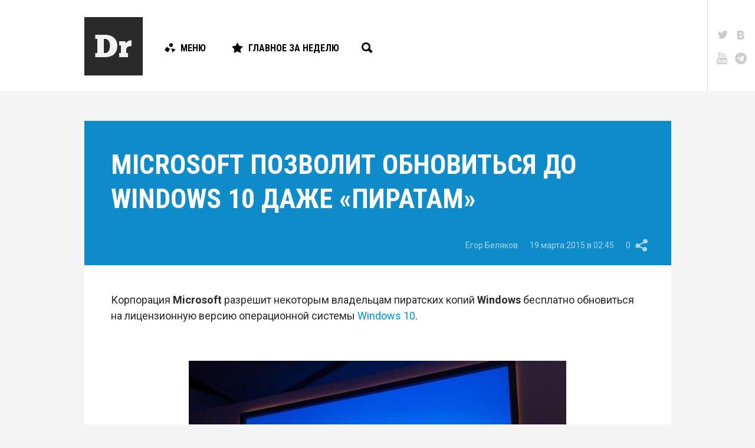

--- FILE ---
content_type: text/html; charset=UTF-8
request_url: https://droider.ru/post/microsoft-pozvolit-obnovitsya-do-windows-10-dazhe-piratam-19-03-2015/
body_size: 14807
content:
<!DOCTYPE html>
<html dir="ltr" lang="ru-RU" prefix="og: https://ogp.me/ns#" class="d-hover">

<head>
	<!-- Meta -->
	<meta charset="UTF-8">
	<meta name="viewport" content="width=device-width, initial-scale=1, maximum-scale=1, user-scalable=no" />
	<meta name="SKYPE_TOOLBAR" content="SKYPE_TOOLBAR_PARSER_COMPATIBLE" />

	<link rel="profile" href="http://gmpg.org/xfn/11">
	<link rel="pingback" href="https://droider.ru/xmlrpc.php">
	<meta name="yandex-verification" content="51cb6bebdb49f91f" />

	<!-- Stylesheet -->
	<link href="https://fonts.googleapis.com/css?family=Roboto:100,300,300italic,400,700|Roboto+Condensed:700,400,300&subset=latin,cyrillic" rel="stylesheet" />
	<link href="https://droider.ru/wp-content/themes/droider/frontend/build/css/style.css?v=5" rel="stylesheet" />
	<link href="https://droider.ru/wp-content/themes/droider/frontend/build/css/jquery.fancybox.css" rel="stylesheet" />

	<!-- Icons -->
	<link rel="shortcut icon" href="https://droider.ru/wp-content/themes/droider/frontend/build/images/icon/favicon.ico" />
	<link rel="icon" sizes="16x16 32x32 64x64" href="https://droider.ru/wp-content/themes/droider/frontend/build/images/icon/favicon.ico" />
	<link rel="apple-touch-icon" sizes="57x57" href="https://droider.ru/wp-content/themes/droider/frontend/build/images/icon/favicon-57.png" />
	<link rel="apple-touch-icon" sizes="60x60" href="https://droider.ru/wp-content/themes/droider/frontend/build/images/icon/favicon-60.png" />
	<link rel="apple-touch-icon" sizes="72x72" href="https://droider.ru/wp-content/themes/droider/frontend/build/images/icon/favicon-72.png" />
	<link rel="apple-touch-icon" sizes="76x76" href="https://droider.ru/wp-content/themes/droider/frontend/build/images/icon/favicon-76.png" />
	<link rel="apple-touch-icon" sizes="114x114" href="https://droider.ru/wp-content/themes/droider/frontend/build/images/icon/favicon-114.png" />
	<link rel="apple-touch-icon" sizes="120x120" href="https://droider.ru/wp-content/themes/droider/frontend/build/images/icon/favicon-120.png" />
	<link rel="apple-touch-icon" sizes="144x144" href="https://droider.ru/wp-content/themes/droider/frontend/build/images/icon/favicon-144.png" />
	<link rel="apple-touch-icon" sizes="152x152" href="https://droider.ru/wp-content/themes/droider/frontend/build/images/icon/favicon-152.png" />
	<link rel="apple-touch-icon" sizes="180x180" href="https://droider.ru/wp-content/themes/droider/frontend/build/images/icon/favicon-180.png" />

	<!-- JS -->
	<script src="https://ajax.googleapis.com/ajax/libs/jquery/1.11.2/jquery.min.js"></script>
	<script src="https://droider.ru/wp-content/themes/droider/frontend/build/js/modernizr.js"></script>


	<title>Microsoft позволит обновиться до Windows 10 даже &quot;пиратам&quot; | Droider.ru</title>

		<!-- All in One SEO 4.9.3 - aioseo.com -->
	<meta name="description" content="Корпорация Microsoft разрешит некоторым владельцам пиратских копий Windows бесплатно обновиться на лицензионную версию операционной системы Windows 10. Об этом сообщил Терри Мейерсон, глава подразделения Windows, во время технологической конференции WinHEC." />
	<meta name="robots" content="max-image-preview:large" />
	<meta name="author" content="Егор Беляков"/>
	<link rel="canonical" href="https://droider.ru/post/microsoft-pozvolit-obnovitsya-do-windows-10-dazhe-piratam-19-03-2015/" />
	<meta name="generator" content="All in One SEO (AIOSEO) 4.9.3" />
		<meta property="og:locale" content="ru_RU" />
		<meta property="og:site_name" content="Droider.ru | Нескучный сайт о гаджетах" />
		<meta property="og:type" content="article" />
		<meta property="og:title" content="Microsoft позволит обновиться до Windows 10 даже &quot;пиратам&quot; | Droider.ru" />
		<meta property="og:description" content="Корпорация Microsoft разрешит некоторым владельцам пиратских копий Windows бесплатно обновиться на лицензионную версию операционной системы Windows 10. Об этом сообщил Терри Мейерсон, глава подразделения Windows, во время технологической конференции WinHEC." />
		<meta property="og:url" content="https://droider.ru/post/microsoft-pozvolit-obnovitsya-do-windows-10-dazhe-piratam-19-03-2015/" />
		<meta property="article:published_time" content="2015-03-19T11:45:13+00:00" />
		<meta property="article:modified_time" content="2015-03-19T11:45:13+00:00" />
		<meta name="twitter:card" content="summary_large_image" />
		<meta name="twitter:title" content="Microsoft позволит обновиться до Windows 10 даже &quot;пиратам&quot; | Droider.ru" />
		<meta name="twitter:description" content="Корпорация Microsoft разрешит некоторым владельцам пиратских копий Windows бесплатно обновиться на лицензионную версию операционной системы Windows 10. Об этом сообщил Терри Мейерсон, глава подразделения Windows, во время технологической конференции WinHEC." />
		<meta name="twitter:image" content="https://droider.ru/wp-content/uploads/2016/12/311.jpg" />
		<script type="application/ld+json" class="aioseo-schema">
			{"@context":"https:\/\/schema.org","@graph":[{"@type":"Article","@id":"https:\/\/droider.ru\/post\/microsoft-pozvolit-obnovitsya-do-windows-10-dazhe-piratam-19-03-2015\/#article","name":"Microsoft \u043f\u043e\u0437\u0432\u043e\u043b\u0438\u0442 \u043e\u0431\u043d\u043e\u0432\u0438\u0442\u044c\u0441\u044f \u0434\u043e Windows 10 \u0434\u0430\u0436\u0435 \"\u043f\u0438\u0440\u0430\u0442\u0430\u043c\" | Droider.ru","headline":"Microsoft \u043f\u043e\u0437\u0432\u043e\u043b\u0438\u0442 \u043e\u0431\u043d\u043e\u0432\u0438\u0442\u044c\u0441\u044f \u0434\u043e Windows 10 \u0434\u0430\u0436\u0435 &#171;\u043f\u0438\u0440\u0430\u0442\u0430\u043c&#187;","author":{"@id":"https:\/\/droider.ru\/post\/author\/belyakov\/#author"},"publisher":{"@id":"https:\/\/droider.ru\/#organization"},"image":{"@type":"ImageObject","url":"https:\/\/droider.ru\/wp-content\/uploads\/2016\/12\/311.jpg","width":810,"height":455},"datePublished":"2015-03-19T14:45:13+03:00","dateModified":"2015-03-19T14:45:13+03:00","inLanguage":"ru-RU","commentCount":12,"mainEntityOfPage":{"@id":"https:\/\/droider.ru\/post\/microsoft-pozvolit-obnovitsya-do-windows-10-dazhe-piratam-19-03-2015\/#webpage"},"isPartOf":{"@id":"https:\/\/droider.ru\/post\/microsoft-pozvolit-obnovitsya-do-windows-10-dazhe-piratam-19-03-2015\/#webpage"},"articleSection":"\u041d\u043e\u0432\u043e\u0441\u0442\u0438, Microsoft, Windows 10, \u0432\u0438\u043d\u0434\u0430, \u041c\u0430\u0439\u043a\u0440\u043e\u0441\u043e\u0444\u0442, \u043e\u0431\u043d\u043e\u0432\u043b\u0435\u043d\u0438\u0435, \u043f\u0438\u0440\u0430\u0442, \u043f\u0438\u0440\u0430\u0442\u0441\u043a\u0430\u044f \u043a\u043e\u043f\u0438\u044f"},{"@type":"BreadcrumbList","@id":"https:\/\/droider.ru\/post\/microsoft-pozvolit-obnovitsya-do-windows-10-dazhe-piratam-19-03-2015\/#breadcrumblist","itemListElement":[{"@type":"ListItem","@id":"https:\/\/droider.ru#listItem","position":1,"name":"Home","item":"https:\/\/droider.ru","nextItem":{"@type":"ListItem","@id":"https:\/\/droider.ru\/category\/news\/#listItem","name":"\u041d\u043e\u0432\u043e\u0441\u0442\u0438"}},{"@type":"ListItem","@id":"https:\/\/droider.ru\/category\/news\/#listItem","position":2,"name":"\u041d\u043e\u0432\u043e\u0441\u0442\u0438","item":"https:\/\/droider.ru\/category\/news\/","nextItem":{"@type":"ListItem","@id":"https:\/\/droider.ru\/post\/microsoft-pozvolit-obnovitsya-do-windows-10-dazhe-piratam-19-03-2015\/#listItem","name":"Microsoft \u043f\u043e\u0437\u0432\u043e\u043b\u0438\u0442 \u043e\u0431\u043d\u043e\u0432\u0438\u0442\u044c\u0441\u044f \u0434\u043e Windows 10 \u0434\u0430\u0436\u0435 &#171;\u043f\u0438\u0440\u0430\u0442\u0430\u043c&#187;"},"previousItem":{"@type":"ListItem","@id":"https:\/\/droider.ru#listItem","name":"Home"}},{"@type":"ListItem","@id":"https:\/\/droider.ru\/post\/microsoft-pozvolit-obnovitsya-do-windows-10-dazhe-piratam-19-03-2015\/#listItem","position":3,"name":"Microsoft \u043f\u043e\u0437\u0432\u043e\u043b\u0438\u0442 \u043e\u0431\u043d\u043e\u0432\u0438\u0442\u044c\u0441\u044f \u0434\u043e Windows 10 \u0434\u0430\u0436\u0435 &#171;\u043f\u0438\u0440\u0430\u0442\u0430\u043c&#187;","previousItem":{"@type":"ListItem","@id":"https:\/\/droider.ru\/category\/news\/#listItem","name":"\u041d\u043e\u0432\u043e\u0441\u0442\u0438"}}]},{"@type":"Organization","@id":"https:\/\/droider.ru\/#organization","name":"Droider.ru","description":"\u041d\u0435\u0441\u043a\u0443\u0447\u043d\u044b\u0439 \u0441\u0430\u0439\u0442 \u043e \u0433\u0430\u0434\u0436\u0435\u0442\u0430\u0445","url":"https:\/\/droider.ru\/"},{"@type":"Person","@id":"https:\/\/droider.ru\/post\/author\/belyakov\/#author","url":"https:\/\/droider.ru\/post\/author\/belyakov\/","name":"\u0415\u0433\u043e\u0440 \u0411\u0435\u043b\u044f\u043a\u043e\u0432","image":{"@type":"ImageObject","@id":"https:\/\/droider.ru\/post\/microsoft-pozvolit-obnovitsya-do-windows-10-dazhe-piratam-19-03-2015\/#authorImage","url":"https:\/\/droider.ru\/wp-includes\/images\/blank.gif","width":96,"height":96,"caption":"\u0415\u0433\u043e\u0440 \u0411\u0435\u043b\u044f\u043a\u043e\u0432"}},{"@type":"WebPage","@id":"https:\/\/droider.ru\/post\/microsoft-pozvolit-obnovitsya-do-windows-10-dazhe-piratam-19-03-2015\/#webpage","url":"https:\/\/droider.ru\/post\/microsoft-pozvolit-obnovitsya-do-windows-10-dazhe-piratam-19-03-2015\/","name":"Microsoft \u043f\u043e\u0437\u0432\u043e\u043b\u0438\u0442 \u043e\u0431\u043d\u043e\u0432\u0438\u0442\u044c\u0441\u044f \u0434\u043e Windows 10 \u0434\u0430\u0436\u0435 \"\u043f\u0438\u0440\u0430\u0442\u0430\u043c\" | Droider.ru","description":"\u041a\u043e\u0440\u043f\u043e\u0440\u0430\u0446\u0438\u044f Microsoft \u0440\u0430\u0437\u0440\u0435\u0448\u0438\u0442 \u043d\u0435\u043a\u043e\u0442\u043e\u0440\u044b\u043c \u0432\u043b\u0430\u0434\u0435\u043b\u044c\u0446\u0430\u043c \u043f\u0438\u0440\u0430\u0442\u0441\u043a\u0438\u0445 \u043a\u043e\u043f\u0438\u0439 Windows \u0431\u0435\u0441\u043f\u043b\u0430\u0442\u043d\u043e \u043e\u0431\u043d\u043e\u0432\u0438\u0442\u044c\u0441\u044f \u043d\u0430 \u043b\u0438\u0446\u0435\u043d\u0437\u0438\u043e\u043d\u043d\u0443\u044e \u0432\u0435\u0440\u0441\u0438\u044e \u043e\u043f\u0435\u0440\u0430\u0446\u0438\u043e\u043d\u043d\u043e\u0439 \u0441\u0438\u0441\u0442\u0435\u043c\u044b Windows 10. \u041e\u0431 \u044d\u0442\u043e\u043c \u0441\u043e\u043e\u0431\u0449\u0438\u043b \u0422\u0435\u0440\u0440\u0438 \u041c\u0435\u0439\u0435\u0440\u0441\u043e\u043d, \u0433\u043b\u0430\u0432\u0430 \u043f\u043e\u0434\u0440\u0430\u0437\u0434\u0435\u043b\u0435\u043d\u0438\u044f Windows, \u0432\u043e \u0432\u0440\u0435\u043c\u044f \u0442\u0435\u0445\u043d\u043e\u043b\u043e\u0433\u0438\u0447\u0435\u0441\u043a\u043e\u0439 \u043a\u043e\u043d\u0444\u0435\u0440\u0435\u043d\u0446\u0438\u0438 WinHEC.","inLanguage":"ru-RU","isPartOf":{"@id":"https:\/\/droider.ru\/#website"},"breadcrumb":{"@id":"https:\/\/droider.ru\/post\/microsoft-pozvolit-obnovitsya-do-windows-10-dazhe-piratam-19-03-2015\/#breadcrumblist"},"author":{"@id":"https:\/\/droider.ru\/post\/author\/belyakov\/#author"},"creator":{"@id":"https:\/\/droider.ru\/post\/author\/belyakov\/#author"},"image":{"@type":"ImageObject","url":"https:\/\/droider.ru\/wp-content\/uploads\/2016\/12\/311.jpg","@id":"https:\/\/droider.ru\/post\/microsoft-pozvolit-obnovitsya-do-windows-10-dazhe-piratam-19-03-2015\/#mainImage","width":810,"height":455},"primaryImageOfPage":{"@id":"https:\/\/droider.ru\/post\/microsoft-pozvolit-obnovitsya-do-windows-10-dazhe-piratam-19-03-2015\/#mainImage"},"datePublished":"2015-03-19T14:45:13+03:00","dateModified":"2015-03-19T14:45:13+03:00"},{"@type":"WebSite","@id":"https:\/\/droider.ru\/#website","url":"https:\/\/droider.ru\/","name":"Droider.ru","description":"\u041d\u0435\u0441\u043a\u0443\u0447\u043d\u044b\u0439 \u0441\u0430\u0439\u0442 \u043e \u0433\u0430\u0434\u0436\u0435\u0442\u0430\u0445","inLanguage":"ru-RU","publisher":{"@id":"https:\/\/droider.ru\/#organization"}}]}
		</script>
		<!-- All in One SEO -->


            <script data-no-defer="1" data-ezscrex="false" data-cfasync="false" data-pagespeed-no-defer data-cookieconsent="ignore">
                var ctPublicFunctions = {"_ajax_nonce":"8e8862cf4e","_rest_nonce":"de6657651b","_ajax_url":"\/wp-admin\/admin-ajax.php","_rest_url":"https:\/\/droider.ru\/wp-json\/","data__cookies_type":"native","data__ajax_type":"rest","data__bot_detector_enabled":0,"data__frontend_data_log_enabled":1,"cookiePrefix":"","wprocket_detected":false,"host_url":"droider.ru","text__ee_click_to_select":"\u041d\u0430\u0436\u043c\u0438\u0442\u0435 \u0434\u043b\u044f \u0432\u044b\u0431\u043e\u0440\u0430 \u0432\u0441\u0435\u0445 \u0434\u0430\u043d\u043d\u044b\u0445","text__ee_original_email":"\u041f\u043e\u043b\u043d\u044b\u0435 \u0434\u0430\u043d\u043d\u044b\u0435 \u0442\u0430\u043a\u0438\u0435","text__ee_got_it":"\u041f\u043e\u043b\u0443\u0447\u0438\u043b\u043e\u0441\u044c","text__ee_blocked":"\u0417\u0430\u0431\u043b\u043e\u043a\u0438\u0440\u043e\u0432\u0430\u043d\u043e","text__ee_cannot_connect":"\u041f\u043e\u0434\u043a\u043b\u044e\u0447\u0438\u0442\u044c\u0441\u044f \u043d\u0435 \u043f\u043e\u043b\u0443\u0447\u0438\u043b\u043e\u0441\u044c","text__ee_cannot_decode":"\u0420\u0430\u0441\u043a\u043e\u0434\u0438\u0440\u043e\u0432\u0430\u0442\u044c \u043f\u043e\u0447\u0442\u0443 \u043d\u0435 \u043f\u043e\u043b\u0443\u0447\u0438\u043b\u043e\u0441\u044c. \u041f\u0440\u0438\u0447\u0438\u043d\u0430 \u043d\u0435\u0438\u0437\u0432\u0435\u0441\u0442\u043d\u0430","text__ee_email_decoder":"\u0420\u0430\u0441\u043a\u043e\u0434\u0438\u0440\u043e\u0432\u0449\u0438\u043a \u043f\u043e\u0447\u0442 \u043e\u0442 CleanTalk","text__ee_wait_for_decoding":"\u041c\u0430\u0433\u0438\u044f \u0432 \u0434\u0435\u0439\u0441\u0442\u0432\u0438\u0438!","text__ee_decoding_process":"\u041f\u043e\u0436\u0430\u043b\u0443\u0439\u0441\u0442\u0430, \u043f\u043e\u0434\u043e\u0436\u0434\u0438\u0442\u0435 \u043d\u0435\u0441\u043a\u043e\u043b\u044c\u043a\u043e \u0441\u0435\u043a\u0443\u043d\u0434 \u0434\u043b\u044f \u0434\u0435\u043a\u043e\u0434\u0438\u0440\u043e\u0432\u0430\u043d\u0438\u044f \u0434\u0430\u043d\u043d\u044b\u0445."}
            </script>
        
            <script data-no-defer="1" data-ezscrex="false" data-cfasync="false" data-pagespeed-no-defer data-cookieconsent="ignore">
                var ctPublic = {"_ajax_nonce":"8e8862cf4e","settings__forms__check_internal":"0","settings__forms__check_external":"0","settings__forms__force_protection":0,"settings__forms__search_test":1,"settings__forms__wc_add_to_cart":0,"settings__data__bot_detector_enabled":0,"settings__sfw__anti_crawler":0,"blog_home":"https:\/\/droider.ru\/","pixel__setting":"3","pixel__enabled":false,"pixel__url":"https:\/\/moderate4-v4.cleantalk.org\/pixel\/f17e6010e770adde3fb3b9ed64d272f3.gif","data__email_check_before_post":1,"data__email_check_exist_post":0,"data__cookies_type":"native","data__key_is_ok":true,"data__visible_fields_required":true,"wl_brandname":"Anti-Spam by CleanTalk","wl_brandname_short":"CleanTalk","ct_checkjs_key":258313016,"emailEncoderPassKey":"c53465259553ec7f341d31e6de90c118","bot_detector_forms_excluded":"W10=","advancedCacheExists":false,"varnishCacheExists":false,"wc_ajax_add_to_cart":false}
            </script>
        <link rel="alternate" type="application/rss+xml" title="Droider.ru &raquo; Лента" href="https://droider.ru/feed/" />
<link rel="alternate" type="application/rss+xml" title="Droider.ru &raquo; Лента комментариев" href="https://droider.ru/comments/feed/" />
<link rel="alternate" type="application/rss+xml" title="Droider.ru &raquo; Лента комментариев к &laquo;Microsoft позволит обновиться до Windows 10 даже &#171;пиратам&#187;&raquo;" href="https://droider.ru/post/microsoft-pozvolit-obnovitsya-do-windows-10-dazhe-piratam-19-03-2015/feed/" />
<link rel="alternate" title="oEmbed (JSON)" type="application/json+oembed" href="https://droider.ru/wp-json/oembed/1.0/embed?url=https%3A%2F%2Fdroider.ru%2Fpost%2Fmicrosoft-pozvolit-obnovitsya-do-windows-10-dazhe-piratam-19-03-2015%2F" />
<link rel="alternate" title="oEmbed (XML)" type="text/xml+oembed" href="https://droider.ru/wp-json/oembed/1.0/embed?url=https%3A%2F%2Fdroider.ru%2Fpost%2Fmicrosoft-pozvolit-obnovitsya-do-windows-10-dazhe-piratam-19-03-2015%2F&#038;format=xml" />
<meta property="og:title" content="Microsoft позволит обновиться до Windows 10 даже &quot;пиратам&quot;" />
<meta property="og:image" content="https://droider.ru/wp-content/uploads/2016/12/311.jpg" />
<meta property="og:url" content="http://droider.ru/post/microsoft-pozvolit-obnovitsya-do-windows-10-dazhe-piratam-19-03-2015/" />
<style id='wp-img-auto-sizes-contain-inline-css' type='text/css'>
img:is([sizes=auto i],[sizes^="auto," i]){contain-intrinsic-size:3000px 1500px}
/*# sourceURL=wp-img-auto-sizes-contain-inline-css */
</style>
<link rel='stylesheet' id='droider_widgets_style-css' href='https://droider.ru/wp-content/plugins/droider-widgets/build/css/style.css?ver=6.9' type='text/css' media='all' />
<link rel='stylesheet' id='dashicons-css' href='https://droider.ru/wp-includes/css/dashicons.min.css?ver=6.9' type='text/css' media='all' />
<link rel='stylesheet' id='post-views-counter-frontend-css' href='https://droider.ru/wp-content/plugins/post-views-counter/css/frontend.css?ver=1.7.0' type='text/css' media='all' />
<style id='wp-emoji-styles-inline-css' type='text/css'>

	img.wp-smiley, img.emoji {
		display: inline !important;
		border: none !important;
		box-shadow: none !important;
		height: 1em !important;
		width: 1em !important;
		margin: 0 0.07em !important;
		vertical-align: -0.1em !important;
		background: none !important;
		padding: 0 !important;
	}
/*# sourceURL=wp-emoji-styles-inline-css */
</style>
<link rel='stylesheet' id='wp-block-library-css' href='https://droider.ru/wp-includes/css/dist/block-library/style.min.css?ver=6.9' type='text/css' media='all' />
<style id='global-styles-inline-css' type='text/css'>
:root{--wp--preset--aspect-ratio--square: 1;--wp--preset--aspect-ratio--4-3: 4/3;--wp--preset--aspect-ratio--3-4: 3/4;--wp--preset--aspect-ratio--3-2: 3/2;--wp--preset--aspect-ratio--2-3: 2/3;--wp--preset--aspect-ratio--16-9: 16/9;--wp--preset--aspect-ratio--9-16: 9/16;--wp--preset--color--black: #000000;--wp--preset--color--cyan-bluish-gray: #abb8c3;--wp--preset--color--white: #ffffff;--wp--preset--color--pale-pink: #f78da7;--wp--preset--color--vivid-red: #cf2e2e;--wp--preset--color--luminous-vivid-orange: #ff6900;--wp--preset--color--luminous-vivid-amber: #fcb900;--wp--preset--color--light-green-cyan: #7bdcb5;--wp--preset--color--vivid-green-cyan: #00d084;--wp--preset--color--pale-cyan-blue: #8ed1fc;--wp--preset--color--vivid-cyan-blue: #0693e3;--wp--preset--color--vivid-purple: #9b51e0;--wp--preset--gradient--vivid-cyan-blue-to-vivid-purple: linear-gradient(135deg,rgb(6,147,227) 0%,rgb(155,81,224) 100%);--wp--preset--gradient--light-green-cyan-to-vivid-green-cyan: linear-gradient(135deg,rgb(122,220,180) 0%,rgb(0,208,130) 100%);--wp--preset--gradient--luminous-vivid-amber-to-luminous-vivid-orange: linear-gradient(135deg,rgb(252,185,0) 0%,rgb(255,105,0) 100%);--wp--preset--gradient--luminous-vivid-orange-to-vivid-red: linear-gradient(135deg,rgb(255,105,0) 0%,rgb(207,46,46) 100%);--wp--preset--gradient--very-light-gray-to-cyan-bluish-gray: linear-gradient(135deg,rgb(238,238,238) 0%,rgb(169,184,195) 100%);--wp--preset--gradient--cool-to-warm-spectrum: linear-gradient(135deg,rgb(74,234,220) 0%,rgb(151,120,209) 20%,rgb(207,42,186) 40%,rgb(238,44,130) 60%,rgb(251,105,98) 80%,rgb(254,248,76) 100%);--wp--preset--gradient--blush-light-purple: linear-gradient(135deg,rgb(255,206,236) 0%,rgb(152,150,240) 100%);--wp--preset--gradient--blush-bordeaux: linear-gradient(135deg,rgb(254,205,165) 0%,rgb(254,45,45) 50%,rgb(107,0,62) 100%);--wp--preset--gradient--luminous-dusk: linear-gradient(135deg,rgb(255,203,112) 0%,rgb(199,81,192) 50%,rgb(65,88,208) 100%);--wp--preset--gradient--pale-ocean: linear-gradient(135deg,rgb(255,245,203) 0%,rgb(182,227,212) 50%,rgb(51,167,181) 100%);--wp--preset--gradient--electric-grass: linear-gradient(135deg,rgb(202,248,128) 0%,rgb(113,206,126) 100%);--wp--preset--gradient--midnight: linear-gradient(135deg,rgb(2,3,129) 0%,rgb(40,116,252) 100%);--wp--preset--font-size--small: 13px;--wp--preset--font-size--medium: 20px;--wp--preset--font-size--large: 36px;--wp--preset--font-size--x-large: 42px;--wp--preset--spacing--20: 0.44rem;--wp--preset--spacing--30: 0.67rem;--wp--preset--spacing--40: 1rem;--wp--preset--spacing--50: 1.5rem;--wp--preset--spacing--60: 2.25rem;--wp--preset--spacing--70: 3.38rem;--wp--preset--spacing--80: 5.06rem;--wp--preset--shadow--natural: 6px 6px 9px rgba(0, 0, 0, 0.2);--wp--preset--shadow--deep: 12px 12px 50px rgba(0, 0, 0, 0.4);--wp--preset--shadow--sharp: 6px 6px 0px rgba(0, 0, 0, 0.2);--wp--preset--shadow--outlined: 6px 6px 0px -3px rgb(255, 255, 255), 6px 6px rgb(0, 0, 0);--wp--preset--shadow--crisp: 6px 6px 0px rgb(0, 0, 0);}:where(.is-layout-flex){gap: 0.5em;}:where(.is-layout-grid){gap: 0.5em;}body .is-layout-flex{display: flex;}.is-layout-flex{flex-wrap: wrap;align-items: center;}.is-layout-flex > :is(*, div){margin: 0;}body .is-layout-grid{display: grid;}.is-layout-grid > :is(*, div){margin: 0;}:where(.wp-block-columns.is-layout-flex){gap: 2em;}:where(.wp-block-columns.is-layout-grid){gap: 2em;}:where(.wp-block-post-template.is-layout-flex){gap: 1.25em;}:where(.wp-block-post-template.is-layout-grid){gap: 1.25em;}.has-black-color{color: var(--wp--preset--color--black) !important;}.has-cyan-bluish-gray-color{color: var(--wp--preset--color--cyan-bluish-gray) !important;}.has-white-color{color: var(--wp--preset--color--white) !important;}.has-pale-pink-color{color: var(--wp--preset--color--pale-pink) !important;}.has-vivid-red-color{color: var(--wp--preset--color--vivid-red) !important;}.has-luminous-vivid-orange-color{color: var(--wp--preset--color--luminous-vivid-orange) !important;}.has-luminous-vivid-amber-color{color: var(--wp--preset--color--luminous-vivid-amber) !important;}.has-light-green-cyan-color{color: var(--wp--preset--color--light-green-cyan) !important;}.has-vivid-green-cyan-color{color: var(--wp--preset--color--vivid-green-cyan) !important;}.has-pale-cyan-blue-color{color: var(--wp--preset--color--pale-cyan-blue) !important;}.has-vivid-cyan-blue-color{color: var(--wp--preset--color--vivid-cyan-blue) !important;}.has-vivid-purple-color{color: var(--wp--preset--color--vivid-purple) !important;}.has-black-background-color{background-color: var(--wp--preset--color--black) !important;}.has-cyan-bluish-gray-background-color{background-color: var(--wp--preset--color--cyan-bluish-gray) !important;}.has-white-background-color{background-color: var(--wp--preset--color--white) !important;}.has-pale-pink-background-color{background-color: var(--wp--preset--color--pale-pink) !important;}.has-vivid-red-background-color{background-color: var(--wp--preset--color--vivid-red) !important;}.has-luminous-vivid-orange-background-color{background-color: var(--wp--preset--color--luminous-vivid-orange) !important;}.has-luminous-vivid-amber-background-color{background-color: var(--wp--preset--color--luminous-vivid-amber) !important;}.has-light-green-cyan-background-color{background-color: var(--wp--preset--color--light-green-cyan) !important;}.has-vivid-green-cyan-background-color{background-color: var(--wp--preset--color--vivid-green-cyan) !important;}.has-pale-cyan-blue-background-color{background-color: var(--wp--preset--color--pale-cyan-blue) !important;}.has-vivid-cyan-blue-background-color{background-color: var(--wp--preset--color--vivid-cyan-blue) !important;}.has-vivid-purple-background-color{background-color: var(--wp--preset--color--vivid-purple) !important;}.has-black-border-color{border-color: var(--wp--preset--color--black) !important;}.has-cyan-bluish-gray-border-color{border-color: var(--wp--preset--color--cyan-bluish-gray) !important;}.has-white-border-color{border-color: var(--wp--preset--color--white) !important;}.has-pale-pink-border-color{border-color: var(--wp--preset--color--pale-pink) !important;}.has-vivid-red-border-color{border-color: var(--wp--preset--color--vivid-red) !important;}.has-luminous-vivid-orange-border-color{border-color: var(--wp--preset--color--luminous-vivid-orange) !important;}.has-luminous-vivid-amber-border-color{border-color: var(--wp--preset--color--luminous-vivid-amber) !important;}.has-light-green-cyan-border-color{border-color: var(--wp--preset--color--light-green-cyan) !important;}.has-vivid-green-cyan-border-color{border-color: var(--wp--preset--color--vivid-green-cyan) !important;}.has-pale-cyan-blue-border-color{border-color: var(--wp--preset--color--pale-cyan-blue) !important;}.has-vivid-cyan-blue-border-color{border-color: var(--wp--preset--color--vivid-cyan-blue) !important;}.has-vivid-purple-border-color{border-color: var(--wp--preset--color--vivid-purple) !important;}.has-vivid-cyan-blue-to-vivid-purple-gradient-background{background: var(--wp--preset--gradient--vivid-cyan-blue-to-vivid-purple) !important;}.has-light-green-cyan-to-vivid-green-cyan-gradient-background{background: var(--wp--preset--gradient--light-green-cyan-to-vivid-green-cyan) !important;}.has-luminous-vivid-amber-to-luminous-vivid-orange-gradient-background{background: var(--wp--preset--gradient--luminous-vivid-amber-to-luminous-vivid-orange) !important;}.has-luminous-vivid-orange-to-vivid-red-gradient-background{background: var(--wp--preset--gradient--luminous-vivid-orange-to-vivid-red) !important;}.has-very-light-gray-to-cyan-bluish-gray-gradient-background{background: var(--wp--preset--gradient--very-light-gray-to-cyan-bluish-gray) !important;}.has-cool-to-warm-spectrum-gradient-background{background: var(--wp--preset--gradient--cool-to-warm-spectrum) !important;}.has-blush-light-purple-gradient-background{background: var(--wp--preset--gradient--blush-light-purple) !important;}.has-blush-bordeaux-gradient-background{background: var(--wp--preset--gradient--blush-bordeaux) !important;}.has-luminous-dusk-gradient-background{background: var(--wp--preset--gradient--luminous-dusk) !important;}.has-pale-ocean-gradient-background{background: var(--wp--preset--gradient--pale-ocean) !important;}.has-electric-grass-gradient-background{background: var(--wp--preset--gradient--electric-grass) !important;}.has-midnight-gradient-background{background: var(--wp--preset--gradient--midnight) !important;}.has-small-font-size{font-size: var(--wp--preset--font-size--small) !important;}.has-medium-font-size{font-size: var(--wp--preset--font-size--medium) !important;}.has-large-font-size{font-size: var(--wp--preset--font-size--large) !important;}.has-x-large-font-size{font-size: var(--wp--preset--font-size--x-large) !important;}
/*# sourceURL=global-styles-inline-css */
</style>

<style id='classic-theme-styles-inline-css' type='text/css'>
/*! This file is auto-generated */
.wp-block-button__link{color:#fff;background-color:#32373c;border-radius:9999px;box-shadow:none;text-decoration:none;padding:calc(.667em + 2px) calc(1.333em + 2px);font-size:1.125em}.wp-block-file__button{background:#32373c;color:#fff;text-decoration:none}
/*# sourceURL=/wp-includes/css/classic-themes.min.css */
</style>
<link rel='stylesheet' id='cleantalk-public-css-css' href='https://droider.ru/wp-content/plugins/cleantalk-spam-protect/css/cleantalk-public.min.css?ver=6.70.1_1766199825' type='text/css' media='all' />
<link rel='stylesheet' id='cleantalk-email-decoder-css-css' href='https://droider.ru/wp-content/plugins/cleantalk-spam-protect/css/cleantalk-email-decoder.min.css?ver=6.70.1_1766199825' type='text/css' media='all' />
<link rel='stylesheet' id='gm-delete-comments-css' href='https://droider.ru/wp-content/plugins/delete-comments/public/css/gm-delete-comments-public.css?ver=1.0.0' type='text/css' media='all' />
<script type="text/javascript" src="https://droider.ru/wp-content/plugins/droider-widgets/config/get.php?ver=6.9" id="droider_widgets_data-js"></script>
<script type="text/javascript" src="https://droider.ru/wp-content/plugins/cleantalk-spam-protect/js/apbct-public-bundle_gathering.min.js?ver=6.70.1_1766199825" id="apbct-public-bundle_gathering.min-js-js"></script>
<script type="text/javascript" id="jquery-core-js-extra">
/* <![CDATA[ */
var addVote = {"url":"https://droider.ru/wp-admin/admin-ajax.php"};
//# sourceURL=jquery-core-js-extra
/* ]]> */
</script>
<script type="text/javascript" src="https://droider.ru/wp-includes/js/jquery/jquery.min.js?ver=3.7.1" id="jquery-core-js"></script>
<script type="text/javascript" src="https://droider.ru/wp-includes/js/jquery/jquery-migrate.min.js?ver=3.4.1" id="jquery-migrate-js"></script>
<script type="text/javascript" src="https://droider.ru/wp-content/plugins/delete-comments/public/js/gm-delete-comments-public.js?ver=1.0.0" id="gm-delete-comments-js"></script>
<script type="text/javascript" id="image-watermark-no-right-click-js-before">
/* <![CDATA[ */
var iwArgsNoRightClick = {"rightclick":"N","draganddrop":"N","devtools":"Y","enableToast":"Y","toastMessage":"This content is protected"};

//# sourceURL=image-watermark-no-right-click-js-before
/* ]]> */
</script>
<script type="text/javascript" src="https://droider.ru/wp-content/plugins/image-watermark/js/no-right-click.js?ver=2.0.3" id="image-watermark-no-right-click-js"></script>
<link rel="https://api.w.org/" href="https://droider.ru/wp-json/" /><link rel="alternate" title="JSON" type="application/json" href="https://droider.ru/wp-json/wp/v2/posts/64480" /><link rel="EditURI" type="application/rsd+xml" title="RSD" href="https://droider.ru/xmlrpc.php?rsd" />
<meta name="generator" content="WordPress 6.9" />
<link rel='shortlink' href='https://droider.ru/?p=64480' />
<!-- DFP Banner Script -->
<script type='text/javascript' src='https://partner.googleadservices.com/gampad/google_service.js'></script>
<script type='text/javascript'>
	if (typeof GS_googleAddAdSenseService === 'function') {
		GS_googleAddAdSenseService("ca-pub-3837136009489167");
	}
	if (typeof GS_googleEnableAllServices === 'function') {
		GS_googleEnableAllServices();
	}
</script>
<script type='text/javascript'>
	<br />
<b>Warning</b>:  Undefined array key "banner_id" in <b>/var/www/www/data/www/droider.ru/wp-content/plugins/droider-widget-banner/templates/script.php</b> on line <b>13</b><br />
<br />
<b>Warning</b>:  Trying to access array offset on value of type int in <b>/var/www/www/data/www/droider.ru/wp-content/plugins/droider-widget-banner/templates/script.php</b> on line <b>13</b><br />
</script>
<script type='text/javascript'>
	if (typeof GA_googleFetchAds === 'function') {
		GA_googleFetchAds();
	}
</script>
<!-- ---------------- -->	<meta name="google-site-verification" content="68JxD8oMNe4DoW8idjWOSGUA6iXErG0vJW_7EwjmzkA" />

	<!-- Google Ad Manager -->
	<script async='async' src='https://www.googletagservices.com/tag/js/gpt.js'></script>
	<script>
		var googletag = googletag || {};
		googletag.cmd = googletag.cmd || [];
	</script>

	<script>
		googletag.cmd.push(function() {
			googletag.defineSlot('/7837978/Dr2_Right_side_SMART(315x366)', [315, 366], 'div-gpt-ad-1536835783248-0').addService(googletag.pubads());
			googletag.pubads().enableSingleRequest();
			googletag.enableServices();
		});
	</script>

</head>

<body class="wp-singular post-template-default single single-post postid-64480 single-format-standard wp-theme-droider">
	<!-- Page -->
	<div class="root" id="root">

		<!-- Header -->
					<span class="scroller scroller-hidden">
				<svg xmlns="http://www.w3.org/2000/svg" width="32.833" height="103.426" viewBox="0 0 32.833 103.426"><path fill-rule="evenodd" clip-rule="evenodd" fill="#19385E" d="M18.184 34.83v-27.576s-.065.492.088-.878c.164-1.467 1.567-1.924 1.483-3.625-.027-.555-1.132-2.335-1.132-2.335s-1.584-.535-2.245-.392c-.612.133-2.44-.084-2.537 2.241-.051 1.2 1.392 5.009 1.392 5.009s-.737 1.61-1.392 3.572c-.654 1.963-.304 4.506.021 5.814.578 2.337-1.213 4.298-1.213 4.298s-.981 5.767.377 7.7c.588.838-1.506-3.585-3.729-4.523-1.024-.432-3.217.524-4.055-.169-.839-.694-3.975-2.957-4.084.024-.108 2.982-1.05 7.653 1.111 8.217 2.161.565 5.29.453 5.29.453l.15 2.325s-3.616 2.229-3.618 4.304v45.371s.407 7.066 1.601 10.41c1.192 3.343 2.626 7.429 3.064 7.013.485-.461-.325-3.012-1.198-6.816-.872-3.803-1.001-7.549-.331-11.95l4.332-7.189.724-12.137h1.863s-.13 4.498 0 5.952l2.52 7.123s-1.271 4.143-.933 6.949c.337 2.808 2.565 7.176 2.565 7.176l-1.18 1.27s-.677.707-.525 1.969c.152 1.262 1.527 1.185 1.555 2.233s.788 4.09 1.76 5.577c.971 1.486 1.233 1.344 1.186.816-.048-.528 0-37.67 0-37.67s1.746 3.682 3.292 5.617c1.707 2.137 3.497 2.191 3.497 2.191s-2.885 2.387-3.026 6.173c-.093 2.474-.198 4.304-.198 4.304s-.159.942-1.074.037-1.393-.185-1.509.189c-.116.375-.497.973.034 2.369v8.371s.943-.514 1.398-1.229 2.875-7.142 4.834-10.984c1.654-3.245 3.72-9.146 3.651-10.018-.067-.871-1.53-5.245-3.744-8.381-1.762-2.494-5.512-8.148-5.512-8.148s-.173-4.955.145-6.477c2.215-10.629-4.698-14.57-4.698-14.57z"/><path fill-rule="evenodd" clip-rule="evenodd" fill="#E02642" d="M19.372 35.739c1.842 1.669 5.031 5.771 3.572 13.333l-3.572-13.333zm4.136 57.672c-.455.715-1.398 1.229-1.398 1.229s.531-6.975 0-8.371-.15-1.994-.034-2.369c.116-.374.594-1.095 1.509-.189l1.074-.037s.105-1.83.198-4.304c.032-.866.212-1.653.464-2.361l1.328-2.3 4.397 1.161c-.737 2.126-1.784 4.753-2.704 6.558-1.959 3.841-4.379 10.268-4.834 10.983zm-2.428-13.401c-.009 10.459-.013 22.744.015 23.047.048.527-.215.67-1.186-.816-.972-1.487-1.732-4.528-1.76-5.577s-1.402-.972-1.555-2.233c-.151-1.262.525-1.969.525-1.969l1.18-1.27s-2.229-4.368-2.565-7.176c-.076-.633-.063-1.335-.009-2.041h.441l4.914-1.965zM12.712 27.884l.454-.909v2s-.971 2.182-1 3 .616 1.855 1 3v2l-.595 1.784c.817 1.716 2.595 6.244 2.595 13.216 0 3.354-2.904 9.198-3 13l-.038 1.607-.568 9.546s-3.662 2.788-4.332 7.189-.541 8.147.331 11.95c.873 3.805 1.684 6.355 1.198 6.816-.438.416-1.872-3.67-3.064-7.013-1.193-3.344-1.601-10.41-1.601-10.41s-.002-43.295 0-45.371l3.618-4.304-.094-1.455c.264-.224.463-.418.55-.557 1.52-2.415 4-4 4-4l.516-1.031c.094.27.203.517.344.716.216.31.067-.095-.314-.774z"/></svg>			</span>
				<div class="header">
			<header class="header__content i-content">
				<a href="/" class="header__logo">
					<span class="header__logo__bg" style="background-image: url()"></span>
				</a>

				<nav class="header__menu">
					<i class="header__menu__item header__menu__item_categories">Меню</i>
					<a class="header__menu__item header__menu__item_important" href="<br />
<b>Warning</b>:  Undefined variable $category_link in <b>/var/www/www/data/www/droider.ru/wp-content/themes/droider/header.php</b> on line <b>91</b><br />
">Главное за неделю</a>
											<a class="header__menu__item header__menu__item_cat" href="https://droider.ru/category/video/" data-rubric-url="https://droider.ru/category/video/">Видео</a>
											<a class="header__menu__item header__menu__item_cat" href="https://droider.ru/category/apple/" data-rubric-url="https://droider.ru/category/apple/">Apple</a>
											<a class="header__menu__item header__menu__item_cat" href="https://droider.ru/category/android/" data-rubric-url="https://droider.ru/category/android/">Android</a>
											<a class="header__menu__item header__menu__item_cat" href="https://droider.ru/category/gadgets/" data-rubric-url="https://droider.ru/category/gadgets/">Гаджеты</a>
											<a class="header__menu__item header__menu__item_cat" href="https://droider.ru/category/new_games/" data-rubric-url="https://droider.ru/category/new_games/">Игры</a>
											<a class="header__menu__item header__menu__item_cat" href="https://droider.ru/category/podcast/" data-rubric-url="https://droider.ru/category/podcast/">#Droidercast</a>
															<i class="header__menu__item header__menu__item_search"></i>
				</nav>

				<div class="header__menu header__categories">
					<nav class="header__categories__content">
						<div class="header__categories__content__inner">
															<a class="header__menu__item" href="https://droider.ru/category/video/" data-rubric-url="https://droider.ru/category/video/">Видео</a>
								<a class="header__menu__item header__menu__item_cat" href="https://droider.ru/category/video/">Видео</a>
															<a class="header__menu__item" href="https://droider.ru/category/apple/" data-rubric-url="https://droider.ru/category/apple/">Apple</a>
								<a class="header__menu__item header__menu__item_cat" href="https://droider.ru/category/apple/">Apple</a>
															<a class="header__menu__item" href="https://droider.ru/category/android/" data-rubric-url="https://droider.ru/category/android/">Android</a>
								<a class="header__menu__item header__menu__item_cat" href="https://droider.ru/category/android/">Android</a>
															<a class="header__menu__item" href="https://droider.ru/category/gadgets/" data-rubric-url="https://droider.ru/category/gadgets/">Гаджеты</a>
								<a class="header__menu__item header__menu__item_cat" href="https://droider.ru/category/gadgets/">Гаджеты</a>
															<a class="header__menu__item" href="https://droider.ru/category/new_games/" data-rubric-url="https://droider.ru/category/new_games/">Игры</a>
								<a class="header__menu__item header__menu__item_cat" href="https://droider.ru/category/new_games/">Игры</a>
															<a class="header__menu__item" href="https://droider.ru/category/podcast/" data-rubric-url="https://droider.ru/category/podcast/">#Droidercast</a>
								<a class="header__menu__item header__menu__item_cat" href="https://droider.ru/category/podcast/">#Droidercast</a>
													</div>
					</nav>
				</div>

				<div class="header__search">
					<div class="header__search__overlay"></div>
					<form action="/" data-source="https://droider.ru/wp-content/themes/droider/suggestion.php" class="header__search__form">
						<input name="s" type="text" class="header__search__input">
						<button type="submit" class="header__search__btn"></button>
					</form>
				</div>
			</header>
			<div class="header__social">
                				<a href="https://twitter.com/#!/droider_ru" target="_blank" class="header__social__item header__social__item_tw"></a>
                				<a href="https://vkontakte.ru/club17733403" target="_blank" class="header__social__item header__social__item_vk"></a>
				<a href="https://www.youtube.com/user/roydroider" target="_blank" class="header__social__item header__social__item_yt"></a>
				<a href="https://t.me/droidergram" target="_blank" class="header__social__item header__social__item_tg">
                    <svg class="svg-tg" fill="#ccc" data-name="Layer 1" id="Layer_1" viewBox="0 0 512 512" xmlns="http://www.w3.org/2000/svg"><path d="M256,0C114.615,0,0,114.615,0,256S114.615,512,256,512,512,397.385,512,256,397.385,0,256,0ZM389.059,161.936,343.591,379a16.007,16.007,0,0,1-25.177,9.593l-66.136-48.861-40.068,37.8a5.429,5.429,0,0,1-7.74-.294l-.861-.946,6.962-67.375L336.055,194.266a3.358,3.358,0,0,0-4.061-5.317L171.515,290.519,102.4,267.307a9.393,9.393,0,0,1-.32-17.694L372.5,147.744A12.441,12.441,0,0,1,389.059,161.936Z"/></svg>
                </a>
			</div>

			<div class="header__panel-button">
				<i class="header__panel-button__line header__panel-button__line_1"></i>
				<i class="header__panel-button__line header__panel-button__line_2"></i>
				<i class="header__panel-button__line header__panel-button__line_3"></i>
			</div>
		</div>

		<!-- Панель для мобильных устройств -->

		<div class="panel">

			<div class="panel__header">
				<div class="panel__header__social">
					<a class="panel__header__social__item panel__header__social__item_fb" href="https://facebook.com/Droider"></a>
					<a class="panel__header__social__item panel__header__social__item_vk" href="https://vkontakte.ru/club17733403"></a>
					<a class="panel__header__social__item panel__header__social__item_tw" href="https://twitter.com/#!/droider_ru"></a>
					<a class="panel__header__social__item panel__header__social__item_inst" href="https://www.instagram.com/droiderband/"></a>
					<a class="panel__header__social__item panel__header__social__item_google" href="https://plus.google.com/u/0/b/104602130066446163936/104602130066446163936/posts"></a>
					<a class="panel__header__social__item panel__header__social__item_yt" href="https://www.youtube.com/user/roydroider"></a>
				</div>
			</div>

			<div class="panel__content">
				<div class="panel__content__inner">
					<menu class="panel__menu">
						<a class="panel__menu__item panel__menu__item_important header__menu__item_important" href="https://droider.ru/category/weekly/">Главное за неделю</a>
												<a class="panel__menu__item" href="https://droider.ru/category/video/" data-rubric-url="https://droider.ru/category/video/">Видео</a>
												<a class="panel__menu__item" href="https://droider.ru/category/apple/" data-rubric-url="https://droider.ru/category/apple/">Apple</a>
												<a class="panel__menu__item" href="https://droider.ru/category/android/" data-rubric-url="https://droider.ru/category/android/">Android</a>
												<a class="panel__menu__item" href="https://droider.ru/category/gadgets/" data-rubric-url="https://droider.ru/category/gadgets/">Гаджеты</a>
												<a class="panel__menu__item" href="https://droider.ru/category/new_games/" data-rubric-url="https://droider.ru/category/new_games/">Игры</a>
												<a class="panel__menu__item" href="https://droider.ru/category/podcast/" data-rubric-url="https://droider.ru/category/podcast/">#Droidercast</a>
											</menu>
				</div>
			</div>

		</div>
		<!--/Header -->


		<div class="header__banner">
					</div>

<div class="content ">
    <div class="content__container i-content">
                <div class="content__main">
            <article id="post-64480" class="article">
	<header class="headline">
        <div class="headline__content ">
            <h1 class="headline__content__title">Microsoft позволит обновиться до Windows 10 даже &#171;пиратам&#187;</h1>            <span class="headline__content__intro"></span>
        </div>
				        <div class="headline__info">
            <a href="https://droider.ru/post/author/belyakov/" class="headline__info__author">Егор Беляков</a>
            <span class="headline__info__date">19 марта 2015 в 02:45 </span>
            <span class="share"></span>
        </div>
    </header>

	<div class="article-body">
		<div class="text"><p dir="ltr">Корпорация <strong>Microsoft</strong> разрешит некоторым владельцам пиратских копий <strong>Windows</strong> бесплатно обновиться на лицензионную версию операционной системы <a href="https://droider.ru/post/po-sledam-vtoroy-prezentatsii-microsoft-22-01-2015/" target="_blank">Windows 10</a>.</p>
<p style="text-align: center;" dir="ltr"><img fetchpriority="high" decoding="async" class="aligncenter size-full wp-image-64486" title="Windows 10" src="https://droider.ru/wp-content/uploads/2015/03/311.jpg" alt="Windows 10" width="640" height="370" /></p>
<p>Об этом сообщил <strong>Терри Мейерсон</strong>, глава подразделения <strong>Windows</strong>, во время технологической конференции <strong>WinHEC</strong>.<br />
<span id="more-64480"></span></p>
<p>Согласно источнику, данная акция прежде всего направлена на китайский рынок, где пиратские копии <strong>Windows</strong> установлены на 3/4 всех PC.</p>
<p style="padding-left: 30px;"><em>“Мы позволим обновить на Windows 10 все пригодные для этого компьютеры, как с подлинной, так и с пиратской версией ОС”,</em> — заявил <strong>Терри Мейерсон</strong>, глава подразделения <strong>Windows</strong>.</p>
<p>Примечательно, что представитель <strong>Microsoft</strong> не уточнил, будет ли доступно бесплатное обновления для пиратов из других регионов.</p>
<p>Кроме того, корпорация подтвердила, что релиз долгожданной операционки состоится летом 2015 года. Обычно <strong>Microsoft</strong> запускала новые продукты осенью.</p>
<p>Напомним, что ранее компания из Редмонда объявила, что до новой версии ОС смогут бесплатно обновиться обладатели лицензированных <strong>Windows 7</strong> и <strong>8</strong>.</p>
<p style="text-align: right;"><em>Источник: <a href="https://www.reuters.com/article/2015/03/18/us-microsoft-china-idUSKBN0ME06A20150318" target="_blank">Reuters</a></em></p>
<div class="post-views content-post post-64480 entry-meta load-static">
				<span class="post-views-icon dashicons dashicons-chart-bar"></span> <span class="post-views-label">Post Views:</span> <span class="post-views-count">1&nbsp;078</span>
			</div></div>	</div><!-- .article-body -->

	<!-- Футер -->
	<div class="article-footer">

	    <a href="https://droider.ru/post/author/belyakov/" class="article-footer__info">
	        <span class="article-footer__info__title">Автор</span>
	        <span class="article-footer__info__picture">
						            <img alt='Фото аватара' src='https://droider.ru/wp-includes/images/blank.gif' srcset='https://droider.ru/wp-includes/images/blank.gif 2x' class='avatar avatar-60 photo article-footer__avatar__initials' height='60' width='60' decoding='async'/>	        </span>
	        <span class="article-footer__info__content">
	            <span class="article-footer__info__content_author">Егор Беляков</span>
	            <span class="article-footer__info__content_date">19 марта 2015 в 02:45</span>
	        </span>
	    </a>

	    <div class="article-footer__social">
	        <span class="article-footer__social__title">Рассказать друзьям</span>
	        <div class="article-footer__social__list">
	            <a class="article-footer__social__item article-footer__social__item_facebook facebook" href="#"></a>
	            <a class="article-footer__social__item article-footer__social__item_vk vkontakte" href="#"></a>
	            <a class="article-footer__social__item article-footer__social__item_twitter twitter" href="#"></a>
	            <a class="article-footer__social__item article-footer__social__item_google plusone" href="#"></a>
	            <a class="article-footer__social__item article-footer__social__item_pocket pocket" href="#"></a>
	        </div>
	    </div>

	</div>
	<!--/Футер -->
</article><!-- #post-## -->

                <!-- Слайдер -->
                                                <!--/Слайдер -->

                <!-- Слайдер -->
            <br />
<b>Warning</b>:  Undefined array key "post_suggestions" in <b>/var/www/www/data/www/droider.ru/wp-content/plugins/droider-posts-extension/classes/postsuggestions.php</b> on line <b>46</b><br />
<br />
<b>Warning</b>:  Trying to access array offset on value of type null in <b>/var/www/www/data/www/droider.ru/wp-content/plugins/droider-posts-extension/classes/postsuggestions.php</b> on line <b>46</b><br />
                            <!--/Слайдер -->
                <div id="anycomment-app"></div>
                <script>
                    AnyComment = window.AnyComment || []; AnyComment.Comments = [];
                    AnyComment.Comments.push({
                        "root": "anycomment-app",
                        "app_id": 2532,
                        "language": "ru"
                    })
                    var s = document.createElement("script"); s.type = "text/javascript"; s.async = true;
                    s.src = "https://widget.anycomment.io/comment/embed.js";
                    var sa = document.getElementsByTagName("script")[0];
                    sa.parentNode.insertBefore(s, s.nextSibling);
                </script>
            
        </div><!-- .content__main -->
        
<aside class="sidebar">
    <a href="/category/podcast/" class="sidebar__widget promise-widget specproject-widget " style="background-image: url(https://droider.ru/wp-content/uploads/2021/04/dr-cast-1-601x400.jpg)">
		<span class="specproject-widget__content">
                        		</span>
    </a>

        <!-- Google Ad Manager Side Banner -->
    <!-- /7837978/Dr2_Right_side_SMART(315x366) -->
    <div id='div-gpt-ad-1536835783248-0' style='height:366px; width:315px;'>
    <script>
    googletag.cmd.push(function() { googletag.display('div-gpt-ad-1536835783248-0'); });
    </script>
    </div>
    <br>
</aside>
    </div><!-- .content__container -->
</div><!-- .content -->

		<footer class="footer">
			<div class="footer__content i-content">
				<a href="/" class="footer__logo"></a>
				<div class="footer__container">
					<p class="footer__copyright">2026 &copy; Droider. Нескучный сайт об Android</p>
					<ul id="menu-footer-menu" class="footer__menu"><li id="menu-item-112604" class="menu-item menu-item-type-post_type menu-item-object-page menu-item-112604"><a href="https://droider.ru/about/">О Проекте</a></li>
<li id="menu-item-112605" class="menu-item menu-item-type-custom menu-item-object-custom menu-item-112605"><a href="https://www.rusonyx.ru/">Rusonyx</a></li>
</ul>					<a class="footer__rusonyx" href="https://www.rusonyx.ru/" target="_blank">
						<span class="footer__rusonyx__text">Сайт размещен на</span>
						<span class="footer__rusonyx__logo"></span>
					</a>
				</div>
				<div class="footer__social">
                    					<a href="https://twitter.com/#!/droider_ru" target="_blank" class="footer__social__item footer__social__item_tw"></a>
                    					<a href="https://vkontakte.ru/club17733403" target="_blank" class="footer__social__item footer__social__item_vk"></a>
					<a href="https://www.youtube.com/user/roydroider" target="_blank" class="footer__social__item footer__social__item_yt"></a>
                    <a href="https://t.me/droidergram" target="_blank" class="footer__social__item footer__social__item_tg">
                        <svg class="svg-tg" fill="#fff" data-name="Layer 1" id="Layer_1" viewBox="0 0 512 512" xmlns="http://www.w3.org/2000/svg"><path d="M256,0C114.615,0,0,114.615,0,256S114.615,512,256,512,512,397.385,512,256,397.385,0,256,0ZM389.059,161.936,343.591,379a16.007,16.007,0,0,1-25.177,9.593l-66.136-48.861-40.068,37.8a5.429,5.429,0,0,1-7.74-.294l-.861-.946,6.962-67.375L336.055,194.266a3.358,3.358,0,0,0-4.061-5.317L171.515,290.519,102.4,267.307a9.393,9.393,0,0,1-.32-17.694L372.5,147.744A12.441,12.441,0,0,1,389.059,161.936Z"/></svg>
                    </a>
				</div>
				<p class="footer__dev-by">
					Создание сайта — Студия Олега Чулакова
					<a href="https://chulakov.ru" class="footer__dev-by__logo" target="_blank">
						<img src="https://droider.ru/wp-content/themes/droider/frontend/build/images/footer/company-logo.svg" />
					</a>
				</p>
			</div>
		</footer>
	</div>
	<!--/Page -->

	<!-- JS -->
	<img alt="Cleantalk Pixel" title="Cleantalk Pixel" id="apbct_pixel" style="display: none;" src="https://moderate4-v4.cleantalk.org/pixel/f17e6010e770adde3fb3b9ed64d272f3.gif"><script>				
                    document.addEventListener('DOMContentLoaded', function () {
                        setTimeout(function(){
                            if( document.querySelectorAll('[name^=ct_checkjs]').length > 0 ) {
                                if (typeof apbct_public_sendREST === 'function' && typeof apbct_js_keys__set_input_value === 'function') {
                                    apbct_public_sendREST(
                                    'js_keys__get',
                                    { callback: apbct_js_keys__set_input_value })
                                }
                            }
                        },0)					    
                    })				
                </script><script type="speculationrules">
{"prefetch":[{"source":"document","where":{"and":[{"href_matches":"/*"},{"not":{"href_matches":["/wp-*.php","/wp-admin/*","/wp-content/uploads/*","/wp-content/*","/wp-content/plugins/*","/wp-content/themes/droider/*","/*\\?(.+)"]}},{"not":{"selector_matches":"a[rel~=\"nofollow\"]"}},{"not":{"selector_matches":".no-prefetch, .no-prefetch a"}}]},"eagerness":"conservative"}]}
</script>
<script id="wp-emoji-settings" type="application/json">
{"baseUrl":"https://s.w.org/images/core/emoji/17.0.2/72x72/","ext":".png","svgUrl":"https://s.w.org/images/core/emoji/17.0.2/svg/","svgExt":".svg","source":{"concatemoji":"https://droider.ru/wp-includes/js/wp-emoji-release.min.js?ver=6.9"}}
</script>
<script type="module">
/* <![CDATA[ */
/*! This file is auto-generated */
const a=JSON.parse(document.getElementById("wp-emoji-settings").textContent),o=(window._wpemojiSettings=a,"wpEmojiSettingsSupports"),s=["flag","emoji"];function i(e){try{var t={supportTests:e,timestamp:(new Date).valueOf()};sessionStorage.setItem(o,JSON.stringify(t))}catch(e){}}function c(e,t,n){e.clearRect(0,0,e.canvas.width,e.canvas.height),e.fillText(t,0,0);t=new Uint32Array(e.getImageData(0,0,e.canvas.width,e.canvas.height).data);e.clearRect(0,0,e.canvas.width,e.canvas.height),e.fillText(n,0,0);const a=new Uint32Array(e.getImageData(0,0,e.canvas.width,e.canvas.height).data);return t.every((e,t)=>e===a[t])}function p(e,t){e.clearRect(0,0,e.canvas.width,e.canvas.height),e.fillText(t,0,0);var n=e.getImageData(16,16,1,1);for(let e=0;e<n.data.length;e++)if(0!==n.data[e])return!1;return!0}function u(e,t,n,a){switch(t){case"flag":return n(e,"\ud83c\udff3\ufe0f\u200d\u26a7\ufe0f","\ud83c\udff3\ufe0f\u200b\u26a7\ufe0f")?!1:!n(e,"\ud83c\udde8\ud83c\uddf6","\ud83c\udde8\u200b\ud83c\uddf6")&&!n(e,"\ud83c\udff4\udb40\udc67\udb40\udc62\udb40\udc65\udb40\udc6e\udb40\udc67\udb40\udc7f","\ud83c\udff4\u200b\udb40\udc67\u200b\udb40\udc62\u200b\udb40\udc65\u200b\udb40\udc6e\u200b\udb40\udc67\u200b\udb40\udc7f");case"emoji":return!a(e,"\ud83e\u1fac8")}return!1}function f(e,t,n,a){let r;const o=(r="undefined"!=typeof WorkerGlobalScope&&self instanceof WorkerGlobalScope?new OffscreenCanvas(300,150):document.createElement("canvas")).getContext("2d",{willReadFrequently:!0}),s=(o.textBaseline="top",o.font="600 32px Arial",{});return e.forEach(e=>{s[e]=t(o,e,n,a)}),s}function r(e){var t=document.createElement("script");t.src=e,t.defer=!0,document.head.appendChild(t)}a.supports={everything:!0,everythingExceptFlag:!0},new Promise(t=>{let n=function(){try{var e=JSON.parse(sessionStorage.getItem(o));if("object"==typeof e&&"number"==typeof e.timestamp&&(new Date).valueOf()<e.timestamp+604800&&"object"==typeof e.supportTests)return e.supportTests}catch(e){}return null}();if(!n){if("undefined"!=typeof Worker&&"undefined"!=typeof OffscreenCanvas&&"undefined"!=typeof URL&&URL.createObjectURL&&"undefined"!=typeof Blob)try{var e="postMessage("+f.toString()+"("+[JSON.stringify(s),u.toString(),c.toString(),p.toString()].join(",")+"));",a=new Blob([e],{type:"text/javascript"});const r=new Worker(URL.createObjectURL(a),{name:"wpTestEmojiSupports"});return void(r.onmessage=e=>{i(n=e.data),r.terminate(),t(n)})}catch(e){}i(n=f(s,u,c,p))}t(n)}).then(e=>{for(const n in e)a.supports[n]=e[n],a.supports.everything=a.supports.everything&&a.supports[n],"flag"!==n&&(a.supports.everythingExceptFlag=a.supports.everythingExceptFlag&&a.supports[n]);var t;a.supports.everythingExceptFlag=a.supports.everythingExceptFlag&&!a.supports.flag,a.supports.everything||((t=a.source||{}).concatemoji?r(t.concatemoji):t.wpemoji&&t.twemoji&&(r(t.twemoji),r(t.wpemoji)))});
//# sourceURL=https://droider.ru/wp-includes/js/wp-emoji-loader.min.js
/* ]]> */
</script>
	<script src="https://ajax.googleapis.com/ajax/libs/jquery/1.11.2/jquery.min.js"></script>
	<script src="//vk.com/js/api/openapi.js" type="text/javascript"></script>
	<script src="https://droider.ru/wp-content/themes/droider/frontend/build/js/script.js?v=3"></script>
	<!-- JS -->

<!-- google analitycs -->
<script>
  (function(i,s,o,g,r,a,m){i['GoogleAnalyticsObject']=r;i[r]=i[r]||function(){
  (i[r].q=i[r].q||[]).push(arguments)},i[r].l=1*new Date();a=s.createElement(o),
  m=s.getElementsByTagName(o)[0];a.async=1;a.src=g;m.parentNode.insertBefore(a,m)
  })(window,document,'script','https://www.google-analytics.com/analytics.js','ga');

  ga('create', 'UA-15664242-1', 'auto');
  ga('send', 'pageview');

</script>
<!-- google analitycs -->

<!-- Yandex.Metrika counter -->
<script src="https://mc.yandex.ru/metrika/watch.js" type="text/javascript"></script>
<script type="text/javascript">
try {
    var yaCounter936041 = new Ya.Metrika({
        id:936041,
        clickmap:true,
        trackLinks:true,
        accurateTrackBounce:true
    });
} catch(e) { }
</script>
<noscript><div><img src="https://mc.yandex.ru/watch/936041" style="position:absolute; left:-9999px;" alt="" /></div></noscript>
<!-- /Yandex.Metrika counter -->

</body>
</html>


--- FILE ---
content_type: text/html; charset=utf-8
request_url: https://www.google.com/recaptcha/api2/aframe
body_size: 249
content:
<!DOCTYPE HTML><html><head><meta http-equiv="content-type" content="text/html; charset=UTF-8"></head><body><script nonce="RCqu-d3syYK_eHfeLcUNHw">/** Anti-fraud and anti-abuse applications only. See google.com/recaptcha */ try{var clients={'sodar':'https://pagead2.googlesyndication.com/pagead/sodar?'};window.addEventListener("message",function(a){try{if(a.source===window.parent){var b=JSON.parse(a.data);var c=clients[b['id']];if(c){var d=document.createElement('img');d.src=c+b['params']+'&rc='+(localStorage.getItem("rc::a")?sessionStorage.getItem("rc::b"):"");window.document.body.appendChild(d);sessionStorage.setItem("rc::e",parseInt(sessionStorage.getItem("rc::e")||0)+1);localStorage.setItem("rc::h",'1768771846893');}}}catch(b){}});window.parent.postMessage("_grecaptcha_ready", "*");}catch(b){}</script></body></html>